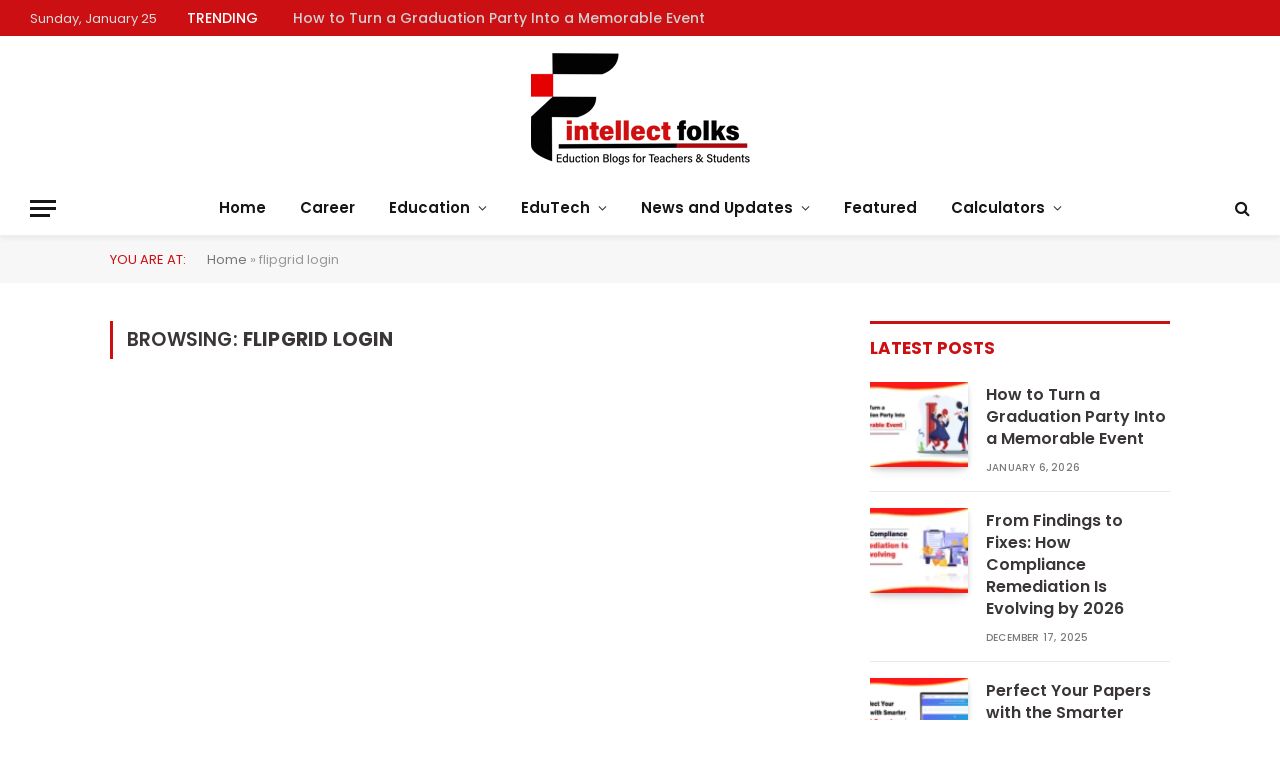

--- FILE ---
content_type: text/html; charset=UTF-8
request_url: https://www.intellectfolks.com/tag/flipgrid-login/
body_size: 12674
content:
<!DOCTYPE html>
<html lang="en-US" class="s-light site-s-light">

<head>

	<meta charset="UTF-8" />
	<meta name="viewport" content="width=device-width, initial-scale=1" />
	<meta name='robots' content='index, follow, max-image-preview:large, max-snippet:-1, max-video-preview:-1' />

	<!-- This site is optimized with the Yoast SEO plugin v26.8 - https://yoast.com/product/yoast-seo-wordpress/ -->
	<title>flipgrid login Archives - Intellectfolks</title><link rel="preload" as="font" href="https://www.intellectfolks.com/wp-content/themes/smart-mag/css/icons/fonts/ts-icons.woff2?v3.2" type="font/woff2" crossorigin="anonymous" />
	<link rel="canonical" href="https://www.intellectfolks.com/tag/flipgrid-login/" />
	<meta property="og:locale" content="en_US" />
	<meta property="og:type" content="article" />
	<meta property="og:title" content="flipgrid login Archives - Intellectfolks" />
	<meta property="og:url" content="https://www.intellectfolks.com/tag/flipgrid-login/" />
	<meta property="og:site_name" content="Intellectfolks" />
	<meta name="twitter:card" content="summary_large_image" />
	<script type="application/ld+json" class="yoast-schema-graph">{"@context":"https://schema.org","@graph":[{"@type":"CollectionPage","@id":"https://www.intellectfolks.com/tag/flipgrid-login/","url":"https://www.intellectfolks.com/tag/flipgrid-login/","name":"flipgrid login Archives - Intellectfolks","isPartOf":{"@id":"https://www.intellectfolks.com/#website"},"breadcrumb":{"@id":"https://www.intellectfolks.com/tag/flipgrid-login/#breadcrumb"},"inLanguage":"en-US"},{"@type":"BreadcrumbList","@id":"https://www.intellectfolks.com/tag/flipgrid-login/#breadcrumb","itemListElement":[{"@type":"ListItem","position":1,"name":"Home","item":"https://www.intellectfolks.com/"},{"@type":"ListItem","position":2,"name":"flipgrid login"}]},{"@type":"WebSite","@id":"https://www.intellectfolks.com/#website","url":"https://www.intellectfolks.com/","name":"Intellectfolks","description":"Education Blog for Teachers &amp; Students","publisher":{"@id":"https://www.intellectfolks.com/#organization"},"potentialAction":[{"@type":"SearchAction","target":{"@type":"EntryPoint","urlTemplate":"https://www.intellectfolks.com/?s={search_term_string}"},"query-input":{"@type":"PropertyValueSpecification","valueRequired":true,"valueName":"search_term_string"}}],"inLanguage":"en-US"},{"@type":"Organization","@id":"https://www.intellectfolks.com/#organization","name":"Intellectfolks","url":"https://www.intellectfolks.com/","logo":{"@type":"ImageObject","inLanguage":"en-US","@id":"https://www.intellectfolks.com/#/schema/logo/image/","url":"https://www.intellectfolks.com/wp-content/uploads/2023/07/cropped-new-250-png-e1689232852579-1.png","contentUrl":"https://www.intellectfolks.com/wp-content/uploads/2023/07/cropped-new-250-png-e1689232852579-1.png","width":233,"height":124,"caption":"Intellectfolks"},"image":{"@id":"https://www.intellectfolks.com/#/schema/logo/image/"}}]}</script>
	<!-- / Yoast SEO plugin. -->


<link rel='dns-prefetch' href='//fonts.googleapis.com' />
<link rel="alternate" type="application/rss+xml" title="Intellectfolks &raquo; flipgrid login Tag Feed" href="https://www.intellectfolks.com/tag/flipgrid-login/feed/" />
<style id='wp-img-auto-sizes-contain-inline-css' type='text/css'>
img:is([sizes=auto i],[sizes^="auto," i]){contain-intrinsic-size:3000px 1500px}
/*# sourceURL=wp-img-auto-sizes-contain-inline-css */
</style>
<link rel='stylesheet' id='wp-block-library-css' href='https://www.intellectfolks.com/wp-includes/css/dist/block-library/style.min.css?ver=6.9' type='text/css' media='all' />
<style id='classic-theme-styles-inline-css' type='text/css'>
/*! This file is auto-generated */
.wp-block-button__link{color:#fff;background-color:#32373c;border-radius:9999px;box-shadow:none;text-decoration:none;padding:calc(.667em + 2px) calc(1.333em + 2px);font-size:1.125em}.wp-block-file__button{background:#32373c;color:#fff;text-decoration:none}
/*# sourceURL=/wp-includes/css/classic-themes.min.css */
</style>
<style id='global-styles-inline-css' type='text/css'>
:root{--wp--preset--aspect-ratio--square: 1;--wp--preset--aspect-ratio--4-3: 4/3;--wp--preset--aspect-ratio--3-4: 3/4;--wp--preset--aspect-ratio--3-2: 3/2;--wp--preset--aspect-ratio--2-3: 2/3;--wp--preset--aspect-ratio--16-9: 16/9;--wp--preset--aspect-ratio--9-16: 9/16;--wp--preset--color--black: #000000;--wp--preset--color--cyan-bluish-gray: #abb8c3;--wp--preset--color--white: #ffffff;--wp--preset--color--pale-pink: #f78da7;--wp--preset--color--vivid-red: #cf2e2e;--wp--preset--color--luminous-vivid-orange: #ff6900;--wp--preset--color--luminous-vivid-amber: #fcb900;--wp--preset--color--light-green-cyan: #7bdcb5;--wp--preset--color--vivid-green-cyan: #00d084;--wp--preset--color--pale-cyan-blue: #8ed1fc;--wp--preset--color--vivid-cyan-blue: #0693e3;--wp--preset--color--vivid-purple: #9b51e0;--wp--preset--gradient--vivid-cyan-blue-to-vivid-purple: linear-gradient(135deg,rgb(6,147,227) 0%,rgb(155,81,224) 100%);--wp--preset--gradient--light-green-cyan-to-vivid-green-cyan: linear-gradient(135deg,rgb(122,220,180) 0%,rgb(0,208,130) 100%);--wp--preset--gradient--luminous-vivid-amber-to-luminous-vivid-orange: linear-gradient(135deg,rgb(252,185,0) 0%,rgb(255,105,0) 100%);--wp--preset--gradient--luminous-vivid-orange-to-vivid-red: linear-gradient(135deg,rgb(255,105,0) 0%,rgb(207,46,46) 100%);--wp--preset--gradient--very-light-gray-to-cyan-bluish-gray: linear-gradient(135deg,rgb(238,238,238) 0%,rgb(169,184,195) 100%);--wp--preset--gradient--cool-to-warm-spectrum: linear-gradient(135deg,rgb(74,234,220) 0%,rgb(151,120,209) 20%,rgb(207,42,186) 40%,rgb(238,44,130) 60%,rgb(251,105,98) 80%,rgb(254,248,76) 100%);--wp--preset--gradient--blush-light-purple: linear-gradient(135deg,rgb(255,206,236) 0%,rgb(152,150,240) 100%);--wp--preset--gradient--blush-bordeaux: linear-gradient(135deg,rgb(254,205,165) 0%,rgb(254,45,45) 50%,rgb(107,0,62) 100%);--wp--preset--gradient--luminous-dusk: linear-gradient(135deg,rgb(255,203,112) 0%,rgb(199,81,192) 50%,rgb(65,88,208) 100%);--wp--preset--gradient--pale-ocean: linear-gradient(135deg,rgb(255,245,203) 0%,rgb(182,227,212) 50%,rgb(51,167,181) 100%);--wp--preset--gradient--electric-grass: linear-gradient(135deg,rgb(202,248,128) 0%,rgb(113,206,126) 100%);--wp--preset--gradient--midnight: linear-gradient(135deg,rgb(2,3,129) 0%,rgb(40,116,252) 100%);--wp--preset--font-size--small: 13px;--wp--preset--font-size--medium: 20px;--wp--preset--font-size--large: 36px;--wp--preset--font-size--x-large: 42px;--wp--preset--spacing--20: 0.44rem;--wp--preset--spacing--30: 0.67rem;--wp--preset--spacing--40: 1rem;--wp--preset--spacing--50: 1.5rem;--wp--preset--spacing--60: 2.25rem;--wp--preset--spacing--70: 3.38rem;--wp--preset--spacing--80: 5.06rem;--wp--preset--shadow--natural: 6px 6px 9px rgba(0, 0, 0, 0.2);--wp--preset--shadow--deep: 12px 12px 50px rgba(0, 0, 0, 0.4);--wp--preset--shadow--sharp: 6px 6px 0px rgba(0, 0, 0, 0.2);--wp--preset--shadow--outlined: 6px 6px 0px -3px rgb(255, 255, 255), 6px 6px rgb(0, 0, 0);--wp--preset--shadow--crisp: 6px 6px 0px rgb(0, 0, 0);}:where(.is-layout-flex){gap: 0.5em;}:where(.is-layout-grid){gap: 0.5em;}body .is-layout-flex{display: flex;}.is-layout-flex{flex-wrap: wrap;align-items: center;}.is-layout-flex > :is(*, div){margin: 0;}body .is-layout-grid{display: grid;}.is-layout-grid > :is(*, div){margin: 0;}:where(.wp-block-columns.is-layout-flex){gap: 2em;}:where(.wp-block-columns.is-layout-grid){gap: 2em;}:where(.wp-block-post-template.is-layout-flex){gap: 1.25em;}:where(.wp-block-post-template.is-layout-grid){gap: 1.25em;}.has-black-color{color: var(--wp--preset--color--black) !important;}.has-cyan-bluish-gray-color{color: var(--wp--preset--color--cyan-bluish-gray) !important;}.has-white-color{color: var(--wp--preset--color--white) !important;}.has-pale-pink-color{color: var(--wp--preset--color--pale-pink) !important;}.has-vivid-red-color{color: var(--wp--preset--color--vivid-red) !important;}.has-luminous-vivid-orange-color{color: var(--wp--preset--color--luminous-vivid-orange) !important;}.has-luminous-vivid-amber-color{color: var(--wp--preset--color--luminous-vivid-amber) !important;}.has-light-green-cyan-color{color: var(--wp--preset--color--light-green-cyan) !important;}.has-vivid-green-cyan-color{color: var(--wp--preset--color--vivid-green-cyan) !important;}.has-pale-cyan-blue-color{color: var(--wp--preset--color--pale-cyan-blue) !important;}.has-vivid-cyan-blue-color{color: var(--wp--preset--color--vivid-cyan-blue) !important;}.has-vivid-purple-color{color: var(--wp--preset--color--vivid-purple) !important;}.has-black-background-color{background-color: var(--wp--preset--color--black) !important;}.has-cyan-bluish-gray-background-color{background-color: var(--wp--preset--color--cyan-bluish-gray) !important;}.has-white-background-color{background-color: var(--wp--preset--color--white) !important;}.has-pale-pink-background-color{background-color: var(--wp--preset--color--pale-pink) !important;}.has-vivid-red-background-color{background-color: var(--wp--preset--color--vivid-red) !important;}.has-luminous-vivid-orange-background-color{background-color: var(--wp--preset--color--luminous-vivid-orange) !important;}.has-luminous-vivid-amber-background-color{background-color: var(--wp--preset--color--luminous-vivid-amber) !important;}.has-light-green-cyan-background-color{background-color: var(--wp--preset--color--light-green-cyan) !important;}.has-vivid-green-cyan-background-color{background-color: var(--wp--preset--color--vivid-green-cyan) !important;}.has-pale-cyan-blue-background-color{background-color: var(--wp--preset--color--pale-cyan-blue) !important;}.has-vivid-cyan-blue-background-color{background-color: var(--wp--preset--color--vivid-cyan-blue) !important;}.has-vivid-purple-background-color{background-color: var(--wp--preset--color--vivid-purple) !important;}.has-black-border-color{border-color: var(--wp--preset--color--black) !important;}.has-cyan-bluish-gray-border-color{border-color: var(--wp--preset--color--cyan-bluish-gray) !important;}.has-white-border-color{border-color: var(--wp--preset--color--white) !important;}.has-pale-pink-border-color{border-color: var(--wp--preset--color--pale-pink) !important;}.has-vivid-red-border-color{border-color: var(--wp--preset--color--vivid-red) !important;}.has-luminous-vivid-orange-border-color{border-color: var(--wp--preset--color--luminous-vivid-orange) !important;}.has-luminous-vivid-amber-border-color{border-color: var(--wp--preset--color--luminous-vivid-amber) !important;}.has-light-green-cyan-border-color{border-color: var(--wp--preset--color--light-green-cyan) !important;}.has-vivid-green-cyan-border-color{border-color: var(--wp--preset--color--vivid-green-cyan) !important;}.has-pale-cyan-blue-border-color{border-color: var(--wp--preset--color--pale-cyan-blue) !important;}.has-vivid-cyan-blue-border-color{border-color: var(--wp--preset--color--vivid-cyan-blue) !important;}.has-vivid-purple-border-color{border-color: var(--wp--preset--color--vivid-purple) !important;}.has-vivid-cyan-blue-to-vivid-purple-gradient-background{background: var(--wp--preset--gradient--vivid-cyan-blue-to-vivid-purple) !important;}.has-light-green-cyan-to-vivid-green-cyan-gradient-background{background: var(--wp--preset--gradient--light-green-cyan-to-vivid-green-cyan) !important;}.has-luminous-vivid-amber-to-luminous-vivid-orange-gradient-background{background: var(--wp--preset--gradient--luminous-vivid-amber-to-luminous-vivid-orange) !important;}.has-luminous-vivid-orange-to-vivid-red-gradient-background{background: var(--wp--preset--gradient--luminous-vivid-orange-to-vivid-red) !important;}.has-very-light-gray-to-cyan-bluish-gray-gradient-background{background: var(--wp--preset--gradient--very-light-gray-to-cyan-bluish-gray) !important;}.has-cool-to-warm-spectrum-gradient-background{background: var(--wp--preset--gradient--cool-to-warm-spectrum) !important;}.has-blush-light-purple-gradient-background{background: var(--wp--preset--gradient--blush-light-purple) !important;}.has-blush-bordeaux-gradient-background{background: var(--wp--preset--gradient--blush-bordeaux) !important;}.has-luminous-dusk-gradient-background{background: var(--wp--preset--gradient--luminous-dusk) !important;}.has-pale-ocean-gradient-background{background: var(--wp--preset--gradient--pale-ocean) !important;}.has-electric-grass-gradient-background{background: var(--wp--preset--gradient--electric-grass) !important;}.has-midnight-gradient-background{background: var(--wp--preset--gradient--midnight) !important;}.has-small-font-size{font-size: var(--wp--preset--font-size--small) !important;}.has-medium-font-size{font-size: var(--wp--preset--font-size--medium) !important;}.has-large-font-size{font-size: var(--wp--preset--font-size--large) !important;}.has-x-large-font-size{font-size: var(--wp--preset--font-size--x-large) !important;}
:where(.wp-block-post-template.is-layout-flex){gap: 1.25em;}:where(.wp-block-post-template.is-layout-grid){gap: 1.25em;}
:where(.wp-block-term-template.is-layout-flex){gap: 1.25em;}:where(.wp-block-term-template.is-layout-grid){gap: 1.25em;}
:where(.wp-block-columns.is-layout-flex){gap: 2em;}:where(.wp-block-columns.is-layout-grid){gap: 2em;}
:root :where(.wp-block-pullquote){font-size: 1.5em;line-height: 1.6;}
/*# sourceURL=global-styles-inline-css */
</style>
<link rel='stylesheet' id='dashicons-css' href='https://www.intellectfolks.com/wp-includes/css/dashicons.min.css?ver=6.9' type='text/css' media='all' />
<link rel='stylesheet' id='admin-bar-css' href='https://www.intellectfolks.com/wp-includes/css/admin-bar.min.css?ver=6.9' type='text/css' media='all' />
<style id='admin-bar-inline-css' type='text/css'>

    /* Hide CanvasJS credits for P404 charts specifically */
    #p404RedirectChart .canvasjs-chart-credit {
        display: none !important;
    }
    
    #p404RedirectChart canvas {
        border-radius: 6px;
    }

    .p404-redirect-adminbar-weekly-title {
        font-weight: bold;
        font-size: 14px;
        color: #fff;
        margin-bottom: 6px;
    }

    #wpadminbar #wp-admin-bar-p404_free_top_button .ab-icon:before {
        content: "\f103";
        color: #dc3545;
        top: 3px;
    }
    
    #wp-admin-bar-p404_free_top_button .ab-item {
        min-width: 80px !important;
        padding: 0px !important;
    }
    
    /* Ensure proper positioning and z-index for P404 dropdown */
    .p404-redirect-adminbar-dropdown-wrap { 
        min-width: 0; 
        padding: 0;
        position: static !important;
    }
    
    #wpadminbar #wp-admin-bar-p404_free_top_button_dropdown {
        position: static !important;
    }
    
    #wpadminbar #wp-admin-bar-p404_free_top_button_dropdown .ab-item {
        padding: 0 !important;
        margin: 0 !important;
    }
    
    .p404-redirect-dropdown-container {
        min-width: 340px;
        padding: 18px 18px 12px 18px;
        background: #23282d !important;
        color: #fff;
        border-radius: 12px;
        box-shadow: 0 8px 32px rgba(0,0,0,0.25);
        margin-top: 10px;
        position: relative !important;
        z-index: 999999 !important;
        display: block !important;
        border: 1px solid #444;
    }
    
    /* Ensure P404 dropdown appears on hover */
    #wpadminbar #wp-admin-bar-p404_free_top_button .p404-redirect-dropdown-container { 
        display: none !important;
    }
    
    #wpadminbar #wp-admin-bar-p404_free_top_button:hover .p404-redirect-dropdown-container { 
        display: block !important;
    }
    
    #wpadminbar #wp-admin-bar-p404_free_top_button:hover #wp-admin-bar-p404_free_top_button_dropdown .p404-redirect-dropdown-container {
        display: block !important;
    }
    
    .p404-redirect-card {
        background: #2c3338;
        border-radius: 8px;
        padding: 18px 18px 12px 18px;
        box-shadow: 0 2px 8px rgba(0,0,0,0.07);
        display: flex;
        flex-direction: column;
        align-items: flex-start;
        border: 1px solid #444;
    }
    
    .p404-redirect-btn {
        display: inline-block;
        background: #dc3545;
        color: #fff !important;
        font-weight: bold;
        padding: 5px 22px;
        border-radius: 8px;
        text-decoration: none;
        font-size: 17px;
        transition: background 0.2s, box-shadow 0.2s;
        margin-top: 8px;
        box-shadow: 0 2px 8px rgba(220,53,69,0.15);
        text-align: center;
        line-height: 1.6;
    }
    
    .p404-redirect-btn:hover {
        background: #c82333;
        color: #fff !important;
        box-shadow: 0 4px 16px rgba(220,53,69,0.25);
    }
    
    /* Prevent conflicts with other admin bar dropdowns */
    #wpadminbar .ab-top-menu > li:hover > .ab-item,
    #wpadminbar .ab-top-menu > li.hover > .ab-item {
        z-index: auto;
    }
    
    #wpadminbar #wp-admin-bar-p404_free_top_button:hover > .ab-item {
        z-index: 999998 !important;
    }
    
/*# sourceURL=admin-bar-inline-css */
</style>
<link rel='stylesheet' id='contact-form-7-css' href='https://www.intellectfolks.com/wp-content/plugins/contact-form-7/includes/css/styles.css?ver=6.1.4' type='text/css' media='all' />
<link rel='stylesheet' id='smartmag-core-css' href='https://www.intellectfolks.com/wp-content/themes/smart-mag/style.css?ver=10.3.0' type='text/css' media='all' />
<style id='smartmag-core-inline-css' type='text/css'>
:root { --c-main: #cb0f12;
--c-main-rgb: 203,15,18;
--c-headings: #3a3636;
--text-font: "Poppins", system-ui, -apple-system, "Segoe UI", Arial, sans-serif;
--body-font: "Poppins", system-ui, -apple-system, "Segoe UI", Arial, sans-serif;
--ui-font: "Poppins", system-ui, -apple-system, "Segoe UI", Arial, sans-serif;
--title-font: "Poppins", system-ui, -apple-system, "Segoe UI", Arial, sans-serif;
--h-font: "Poppins", system-ui, -apple-system, "Segoe UI", Arial, sans-serif;
--tertiary-font: "Jost", system-ui, -apple-system, "Segoe UI", Arial, sans-serif;
--title-font: "Poppins", system-ui, -apple-system, "Segoe UI", Arial, sans-serif;
--h-font: "Poppins", system-ui, -apple-system, "Segoe UI", Arial, sans-serif;
--title-size-s: 15px;
--title-size-m: 22px;
--title-size-l: 35px;
--main-width: 1060px;
--c-post-meta: #7a7a7a;
--p-title-space: 8px;
--excerpt-mt: 10px;
--c-excerpts: #3a3636;
--excerpt-size: 14px;
--post-content-gaps: 1.4em; }
.post-title:not(._) { font-weight: 600; }
:root { --sidebar-width: 300px; }
.ts-row, .has-el-gap { --sidebar-c-width: calc(var(--sidebar-width) + var(--grid-gutter-h) + var(--sidebar-c-pad)); }
:root { --sidebar-pad: 35px; --sidebar-sep-pad: 35px; }
.smart-head-main { --c-shadow: rgba(0,0,0,0.05); }
.smart-head-main .smart-head-top { --head-h: 36px; background-color: var(--c-main); }
.smart-head-main .smart-head-mid { --head-h: 145px; }
.smart-head-main .smart-head-bot { border-top-width: 0px; }
.s-light .navigation { --c-nav-blip: #353535; }
.smart-head-mobile .smart-head-mid { --head-h: 100px; }
.s-dark .navigation-small { --c-nav: rgba(255,255,255,0.92); --c-nav-hov: #ffffff; }
.smart-head-main .spc-social { --c-spc-social: #fff; --c-spc-social-hov: #f2f2f2; }
.smart-head-main .search-icon:hover { color: #f2f2f2; }
.smart-head-main .scheme-switcher a:hover { color: #f2f2f2; }
.trending-ticker .heading { color: #ffffff; font-weight: 500; }
.trending-ticker .post-link { font-weight: 500; }
.post-meta .meta-item, .post-meta .text-in { font-size: 10px; font-weight: 500; text-transform: uppercase; letter-spacing: 0.02em; }
.post-meta .text-in, .post-meta .post-cat > a { font-size: 10px; }
.post-meta .post-cat > a { font-weight: 600; text-transform: uppercase; letter-spacing: 0.04em; }
.post-meta .post-author > a { font-weight: bold; text-transform: uppercase; }
.s-light .block-wrap.s-dark { --c-post-meta: var(--c-contrast-450); }
.s-dark, .s-light .block-wrap.s-dark { --c-post-meta: #ffffff; }
.post-meta .post-author > a { color: #3a3636; }
.s-dark .post-meta .post-author > a { color: #ffffff; }
.post-meta .post-cat > a { color: #3a3636; }
.s-dark .post-meta .post-cat > a { color: #ffffff; }
.s-dark { --c-p-meta-icons: #ffffff; }
.post-meta { --p-meta-sep: "\7C"; --p-meta-sep-pad: 6px; }
.post-meta .meta-item:before { transform: scale(0.85); }
.l-post .excerpt { font-family: "Inter Tight", system-ui, -apple-system, "Segoe UI", Arial, sans-serif; }
.l-post .excerpt { font-weight: normal; }
.cat-labels .category { font-size: 11px; font-weight: normal; text-transform: uppercase; line-height: 2.5; letter-spacing: 0.05em; }
.block-head .heading { font-family: var(--ui-font); }
.block-head-a2 .heading { font-family: "Assistant", system-ui, -apple-system, "Segoe UI", Arial, sans-serif; font-weight: 800; }
.block-head-b .heading { color: #2b2b2b; }
.s-dark .block-head-b .heading { color: #ffffff; }
.block-head-e2 .heading { font-size: 17px; font-weight: bold; text-transform: uppercase; letter-spacing: -0.02em; }
.block-head-e2 { --space-below: 25px; --line-weight: 3px; --c-line: var(--c-main); }
.block-head-f .heading { font-size: 17px; font-weight: bold; text-transform: uppercase; }
.block-head-f { --space-below: 12px; --line-weight: 3px; --c-line: var(--c-main); }
.s-dark .block-head-f { --c-line: var(--c-main); }
.block-head-f { --c-border: #ffffff; }
.s-dark .block-head-f { --c-border: #383838; }
.block-head-f .heading { color: var(--c-main); }
.s-dark .block-head-f .heading { color: var(--c-main); }
.block-head-f { padding-top: 14px; }
.block-head-h { --border-weight: 2px; }
.block-head-i .heading { font-size: 17px; font-weight: bold; }
.block-head-i { --line-weight: 5px; }
.s-dark .read-more-basic { color: #ffffff; }
.load-button { background-color: #000000; }
.s-dark .load-button { background-color: #848484; }
.load-button { padding-top: 13px; padding-bottom: 14px; width: 400px; }
.loop-grid .ratio-is-custom { padding-bottom: calc(100% / 1.68); }
.loop-grid-base .post-title { font-size: 19px; }
.loop-grid-sm .post-title { font-size: 15px; }
.has-nums-a .l-post .post-title:before,
.has-nums-b .l-post .content:before { font-size: 30px; font-weight: normal; }
.has-nums-c .l-post .post-title:before,
.has-nums-c .l-post .content:before { font-size: 18px; font-weight: bold; }
.loop-list .ratio-is-custom { padding-bottom: calc(100% / 1.575); }
.loop-list .post-title { font-size: 22px; }
.list-post { --list-p-media-width: 44%; --list-p-media-max-width: 85%; }
.list-post .media:not(i) { --list-p-media-max-width: 44%; }
.loop-overlay .post-title { font-size: 24px; }
.loop-small .ratio-is-custom { padding-bottom: calc(100% / 1.15); }
.loop-small .media { margin-bottom: 2px; }
.loop-small .post-title { font-size: 16px; }
.loop-small .media:not(i) { max-width: 98px; }
.entry-content { font-family: "Poppins", system-ui, -apple-system, "Segoe UI", Arial, sans-serif; font-size: 16px; letter-spacing: .008em; }
.site-s-light .entry-content { color: #262626; }
.entry-content p { --post-content-gaps: 1.2em; }
.a-wrap-1 { background-color: #2d2d2d; }
@media (min-width: 941px) and (max-width: 1200px) { :root { --sidebar-width: 250px; }
.ts-row, .has-el-gap { --sidebar-c-width: calc(var(--sidebar-width) + var(--grid-gutter-h) + var(--sidebar-c-pad)); } }
@media (min-width: 768px) and (max-width: 940px) { .ts-contain, .main { padding-left: 35px; padding-right: 35px; }
.layout-boxed-inner { --wrap-padding: 35px; }
:root { --wrap-padding: 35px; } }
@media (max-width: 767px) { .ts-contain, .main { padding-left: 25px; padding-right: 25px; }
.layout-boxed-inner { --wrap-padding: 25px; }
:root { --wrap-padding: 25px; } }


/*# sourceURL=smartmag-core-inline-css */
</style>
<link rel='stylesheet' id='smartmag-magnific-popup-css' href='https://www.intellectfolks.com/wp-content/themes/smart-mag/css/lightbox.css?ver=10.3.0' type='text/css' media='all' />
<link rel='stylesheet' id='smartmag-icons-css' href='https://www.intellectfolks.com/wp-content/themes/smart-mag/css/icons/icons.css?ver=10.3.0' type='text/css' media='all' />
<link rel='stylesheet' id='smartmag-gfonts-custom-css' href='https://fonts.googleapis.com/css?family=Poppins%3A400%2C500%2C600%2C700%7CJost%3A400%2C500%2C600%2C700%7CInter+Tight%3Anormal%7CAssistant%3A800&#038;display=swap' type='text/css' media='all' />
<script type="text/javascript" id="smartmag-lazy-inline-js-after">
/* <![CDATA[ */
/**
 * @copyright ThemeSphere
 * @preserve
 */
var BunyadLazy={};BunyadLazy.load=function(){function a(e,n){var t={};e.dataset.bgset&&e.dataset.sizes?(t.sizes=e.dataset.sizes,t.srcset=e.dataset.bgset):t.src=e.dataset.bgsrc,function(t){var a=t.dataset.ratio;if(0<a){const e=t.parentElement;if(e.classList.contains("media-ratio")){const n=e.style;n.getPropertyValue("--a-ratio")||(n.paddingBottom=100/a+"%")}}}(e);var a,o=document.createElement("img");for(a in o.onload=function(){var t="url('"+(o.currentSrc||o.src)+"')",a=e.style;a.backgroundImage!==t&&requestAnimationFrame(()=>{a.backgroundImage=t,n&&n()}),o.onload=null,o.onerror=null,o=null},o.onerror=o.onload,t)o.setAttribute(a,t[a]);o&&o.complete&&0<o.naturalWidth&&o.onload&&o.onload()}function e(t){t.dataset.loaded||a(t,()=>{document.dispatchEvent(new Event("lazyloaded")),t.dataset.loaded=1})}function n(t){"complete"===document.readyState?t():window.addEventListener("load",t)}return{initEarly:function(){var t,a=()=>{document.querySelectorAll(".img.bg-cover:not(.lazyload)").forEach(e)};"complete"!==document.readyState?(t=setInterval(a,150),n(()=>{a(),clearInterval(t)})):a()},callOnLoad:n,initBgImages:function(t){t&&n(()=>{document.querySelectorAll(".img.bg-cover").forEach(e)})},bgLoad:a}}(),BunyadLazy.load.initEarly();
//# sourceURL=smartmag-lazy-inline-js-after
/* ]]> */
</script>
<script type="text/javascript" src="https://www.intellectfolks.com/wp-includes/js/jquery/jquery.min.js?ver=3.7.1" id="jquery-core-js"></script>
<script type="text/javascript" src="https://www.intellectfolks.com/wp-includes/js/jquery/jquery-migrate.min.js?ver=3.4.1" id="jquery-migrate-js"></script>
<meta name="generator" content="WordPress 6.9" />
<style id="essential-blocks-global-styles">
            :root {
                --eb-global-primary-color: #101828;
--eb-global-secondary-color: #475467;
--eb-global-tertiary-color: #98A2B3;
--eb-global-text-color: #475467;
--eb-global-heading-color: #1D2939;
--eb-global-link-color: #444CE7;
--eb-global-background-color: #F9FAFB;
--eb-global-button-text-color: #FFFFFF;
--eb-global-button-background-color: #101828;
--eb-gradient-primary-color: linear-gradient(90deg, hsla(259, 84%, 78%, 1) 0%, hsla(206, 67%, 75%, 1) 100%);
--eb-gradient-secondary-color: linear-gradient(90deg, hsla(18, 76%, 85%, 1) 0%, hsla(203, 69%, 84%, 1) 100%);
--eb-gradient-tertiary-color: linear-gradient(90deg, hsla(248, 21%, 15%, 1) 0%, hsla(250, 14%, 61%, 1) 100%);
--eb-gradient-background-color: linear-gradient(90deg, rgb(250, 250, 250) 0%, rgb(233, 233, 233) 49%, rgb(244, 243, 243) 100%);

                --eb-tablet-breakpoint: 1024px;
--eb-mobile-breakpoint: 767px;

            }
            
            
        </style><meta name="p:domain_verify" content="8ac4c0c5c2df5dc6346c9667472fd7df"/>
<meta name="google-site-verification" content="SSg9Bm-F8FgW_y609PvJha3QTerWWKL7guwcWvXu5yI" />
		<script>
		var BunyadSchemeKey = 'bunyad-scheme';
		(() => {
			const d = document.documentElement;
			const c = d.classList;
			var scheme = localStorage.getItem(BunyadSchemeKey);
			
			if (scheme) {
				d.dataset.origClass = c;
				scheme === 'dark' ? c.remove('s-light', 'site-s-light') : c.remove('s-dark', 'site-s-dark');
				c.add('site-s-' + scheme, 's-' + scheme);
			}
		})();
		</script>
		<meta name="generator" content="Elementor 3.34.2; features: additional_custom_breakpoints; settings: css_print_method-external, google_font-enabled, font_display-swap">
			<style>
				.e-con.e-parent:nth-of-type(n+4):not(.e-lazyloaded):not(.e-no-lazyload),
				.e-con.e-parent:nth-of-type(n+4):not(.e-lazyloaded):not(.e-no-lazyload) * {
					background-image: none !important;
				}
				@media screen and (max-height: 1024px) {
					.e-con.e-parent:nth-of-type(n+3):not(.e-lazyloaded):not(.e-no-lazyload),
					.e-con.e-parent:nth-of-type(n+3):not(.e-lazyloaded):not(.e-no-lazyload) * {
						background-image: none !important;
					}
				}
				@media screen and (max-height: 640px) {
					.e-con.e-parent:nth-of-type(n+2):not(.e-lazyloaded):not(.e-no-lazyload),
					.e-con.e-parent:nth-of-type(n+2):not(.e-lazyloaded):not(.e-no-lazyload) * {
						background-image: none !important;
					}
				}
			</style>
			<link rel="icon" href="https://www.intellectfolks.com/wp-content/uploads/2022/08/if-favicon-1.png" sizes="32x32" />
<link rel="icon" href="https://www.intellectfolks.com/wp-content/uploads/2022/08/if-favicon-1.png" sizes="192x192" />
<link rel="apple-touch-icon" href="https://www.intellectfolks.com/wp-content/uploads/2022/08/if-favicon-1.png" />
<meta name="msapplication-TileImage" content="https://www.intellectfolks.com/wp-content/uploads/2022/08/if-favicon-1.png" />

<meta name="google-site-verification" content="W8GLWWysmp1zS7skDzGGyFsaHJuZLE08g6Kq244yHnk" />
	
</head>

<body class="archive tag tag-flipgrid-login tag-1581 wp-custom-logo wp-theme-smart-mag right-sidebar has-lb has-lb-sm ts-img-hov-fade layout-normal elementor-default elementor-kit-8950">



<div class="main-wrap">

	
<div class="off-canvas-backdrop"></div>
<div class="mobile-menu-container off-canvas" id="off-canvas">

	<div class="off-canvas-head">
		<a href="#" class="close">
			<span class="visuallyhidden">Close Menu</span>
			<i class="tsi tsi-times"></i>
		</a>

		<div class="ts-logo">
					</div>
	</div>

	<div class="off-canvas-content">

					<ul class="mobile-menu"></ul>
		
		
		
		<div class="spc-social-block spc-social spc-social-b smart-head-social">
		
			
				<a href="#" class="link service s-facebook" target="_blank" rel="nofollow noopener">
					<i class="icon tsi tsi-facebook"></i>					<span class="visuallyhidden">Facebook</span>
				</a>
									
			
				<a href="#" class="link service s-twitter" target="_blank" rel="nofollow noopener">
					<i class="icon tsi tsi-twitter"></i>					<span class="visuallyhidden">X (Twitter)</span>
				</a>
									
			
				<a href="#" class="link service s-instagram" target="_blank" rel="nofollow noopener">
					<i class="icon tsi tsi-instagram"></i>					<span class="visuallyhidden">Instagram</span>
				</a>
									
			
		</div>

		
	</div>

</div>
<div class="smart-head smart-head-a smart-head-main" id="smart-head" data-sticky="auto" data-sticky-type="fixed" data-sticky-full>
	
	<div class="smart-head-row smart-head-top s-dark smart-head-row-full">

		<div class="inner full">

							
				<div class="items items-left ">
				
<span class="h-date">
	Sunday, January 25</span>
<div class="trending-ticker" data-delay="8">
	<span class="heading">Trending</span>

	<ul>
				
			<li><a href="https://www.intellectfolks.com/how-to-turn-a-graduation-party-into-a-memorable-event/" class="post-link">How to Turn a Graduation Party Into a Memorable Event</a></li>
		
				
			<li><a href="https://www.intellectfolks.com/how-compliance-remediation-is-evolving/" class="post-link">From Findings to Fixes: How Compliance Remediation Is Evolving by 2026</a></li>
		
				
			<li><a href="https://www.intellectfolks.com/perfect-your-papers-with-the-smarter-word-counter-online/" class="post-link">Perfect Your Papers with the Smarter Word Counter Online</a></li>
		
				
			<li><a href="https://www.intellectfolks.com/best-education-blogs/" class="post-link">Top 6 Education Blogs That Make Learning Fun and Engaging</a></li>
		
				
			<li><a href="https://www.intellectfolks.com/care-and-maintenance-of-microscope-slides/" class="post-link">Care and Maintenance of Microscope Slides &#8211; Complete Guide</a></li>
		
				
			<li><a href="https://www.intellectfolks.com/best-books-to-read/" class="post-link">10 Best Books to Read in 2025 (Editor&#8217;s Choice)</a></li>
		
				
			<li><a href="https://www.intellectfolks.com/celsius-to-fahrenheit/" class="post-link">Celsius to Fahrenheit &#8211; Formula, Conversion Chart, and Examples</a></li>
		
				
			<li><a href="https://www.intellectfolks.com/emil-bove-education/" class="post-link">Emil Bove Education &#8211; A Journey of Excellence</a></li>
		
				
			</ul>
</div>
				</div>

							
				<div class="items items-center empty">
								</div>

							
				<div class="items items-right empty">
								</div>

						
		</div>
	</div>

	
	<div class="smart-head-row smart-head-mid smart-head-row-3 is-light smart-head-row-full">

		<div class="inner full">

							
				<div class="items items-left empty">
								</div>

							
				<div class="items items-center ">
					<a href="https://www.intellectfolks.com/" title="Intellectfolks" rel="home" class="logo-link ts-logo logo-is-image">
		<span>
			
				
					<img src="https://www.intellectfolks.com/wp-content/uploads/2024/06/real-intellectfolkslogo-red-white-e1689164287221-300x137.png.webp" class="logo-image logo-image-dark" alt="Intellectfolks" width="300" height="137"/><img src="https://www.intellectfolks.com/wp-content/uploads/2024/06/new-250-png-e1689232852579-1.png" class="logo-image" alt="Intellectfolks" width="233" height="124"/>
									 
					</span>
	</a>				</div>

							
				<div class="items items-right empty">
								</div>

						
		</div>
	</div>

	
	<div class="smart-head-row smart-head-bot smart-head-row-3 is-light has-center-nav smart-head-row-full">

		<div class="inner full">

							
				<div class="items items-left ">
				
<button class="offcanvas-toggle has-icon" type="button" aria-label="Menu">
	<span class="hamburger-icon hamburger-icon-a">
		<span class="inner"></span>
	</span>
</button>				</div>

							
				<div class="items items-center ">
					<div class="nav-wrap">
		<nav class="navigation navigation-main nav-hov-a">
			<ul id="menu-main-header" class="menu"><li id="menu-item-9222" class="menu-item menu-item-type-post_type menu-item-object-page menu-item-home menu-item-9222"><a href="https://www.intellectfolks.com/">Home</a></li>
<li id="menu-item-4431" class="menu-item menu-item-type-taxonomy menu-item-object-category menu-cat-2 menu-item-4431"><a href="https://www.intellectfolks.com/category/career/">Career</a></li>
<li id="menu-item-4433" class="menu-item menu-item-type-taxonomy menu-item-object-category menu-item-has-children menu-cat-4 menu-item-4433"><a href="https://www.intellectfolks.com/category/education/">Education</a>
<ul class="sub-menu">
	<li id="menu-item-4435" class="menu-item menu-item-type-taxonomy menu-item-object-category menu-cat-504 menu-item-4435"><a href="https://www.intellectfolks.com/category/elementary-education/">Elementary education</a></li>
	<li id="menu-item-4432" class="menu-item menu-item-type-taxonomy menu-item-object-category menu-cat-3 menu-item-4432"><a href="https://www.intellectfolks.com/category/distance-learning/">Distance Learning</a></li>
	<li id="menu-item-4439" class="menu-item menu-item-type-taxonomy menu-item-object-category menu-cat-8 menu-item-4439"><a href="https://www.intellectfolks.com/category/professional-learning/">Professional Learning</a></li>
	<li id="menu-item-4437" class="menu-item menu-item-type-taxonomy menu-item-object-category menu-cat-529 menu-item-4437"><a href="https://www.intellectfolks.com/category/institutes/">Institutes</a></li>
</ul>
</li>
<li id="menu-item-4434" class="menu-item menu-item-type-taxonomy menu-item-object-category menu-item-has-children menu-cat-5 menu-item-4434"><a href="https://www.intellectfolks.com/category/edutech/">EduTech</a>
<ul class="sub-menu">
	<li id="menu-item-4441" class="menu-item menu-item-type-taxonomy menu-item-object-category menu-cat-528 menu-item-4441"><a href="https://www.intellectfolks.com/category/tools-and-resources/">Tools and Resources</a></li>
</ul>
</li>
<li id="menu-item-4438" class="menu-item menu-item-type-taxonomy menu-item-object-category menu-item-has-children menu-cat-7 menu-item-4438"><a href="https://www.intellectfolks.com/category/news-and-updates/">News and Updates</a>
<ul class="sub-menu">
	<li id="menu-item-4440" class="menu-item menu-item-type-taxonomy menu-item-object-category menu-cat-833 menu-item-4440"><a href="https://www.intellectfolks.com/category/reviews/">Reviews</a></li>
</ul>
</li>
<li id="menu-item-4436" class="menu-item menu-item-type-taxonomy menu-item-object-category menu-cat-6 menu-item-4436"><a href="https://www.intellectfolks.com/category/featured/">Featured</a></li>
<li id="menu-item-7236" class="menu-item menu-item-type-custom menu-item-object-custom menu-item-has-children menu-item-7236"><a href="#">Calculators</a>
<ul class="sub-menu">
	<li id="menu-item-10098" class="menu-item menu-item-type-post_type menu-item-object-page menu-item-10098"><a href="https://www.intellectfolks.com/ap-bio-score-calculator/">AP Bio Score Calculator</a></li>
	<li id="menu-item-7238" class="menu-item menu-item-type-post_type menu-item-object-page menu-item-7238"><a href="https://www.intellectfolks.com/temperature-converter/">Temperature Converter</a></li>
	<li id="menu-item-7237" class="menu-item menu-item-type-post_type menu-item-object-page menu-item-7237"><a href="https://www.intellectfolks.com/universal-unit-converter/">Universal Unit Converter</a></li>
</ul>
</li>
</ul>		</nav>
	</div>
				</div>

							
				<div class="items items-right ">
				

	<a href="#" class="search-icon has-icon-only is-icon" title="Search">
		<i class="tsi tsi-search"></i>
	</a>

				</div>

						
		</div>
	</div>

	</div>
<div class="smart-head smart-head-a smart-head-mobile" id="smart-head-mobile" data-sticky="mid" data-sticky-type="smart" data-sticky-full>
	
	<div class="smart-head-row smart-head-mid smart-head-row-3 is-light smart-head-row-full">

		<div class="inner wrap">

							
				<div class="items items-left ">
				
<button class="offcanvas-toggle has-icon" type="button" aria-label="Menu">
	<span class="hamburger-icon hamburger-icon-a">
		<span class="inner"></span>
	</span>
</button>				</div>

							
				<div class="items items-center ">
					<a href="https://www.intellectfolks.com/" title="Intellectfolks" rel="home" class="logo-link ts-logo logo-is-image">
		<span>
			
				
					<img src="https://www.intellectfolks.com/wp-content/uploads/2024/06/real-intellectfolkslogo-red-white-e1689164287221-300x137.png.webp" class="logo-image logo-image-dark" alt="Intellectfolks" width="300" height="137"/><img src="https://www.intellectfolks.com/wp-content/uploads/2024/06/new-250-png-e1689232852579-1.png" class="logo-image" alt="Intellectfolks" width="233" height="124"/>
									 
					</span>
	</a>				</div>

							
				<div class="items items-right ">
				
<div class="scheme-switcher has-icon-only">
	<a href="#" class="toggle is-icon toggle-dark" title="Switch to Dark Design - easier on eyes.">
		<i class="icon tsi tsi-moon"></i>
	</a>
	<a href="#" class="toggle is-icon toggle-light" title="Switch to Light Design.">
		<i class="icon tsi tsi-bright"></i>
	</a>
</div>

	<a href="#" class="search-icon has-icon-only is-icon" title="Search">
		<i class="tsi tsi-search"></i>
	</a>

				</div>

						
		</div>
	</div>

	</div>
<nav class="breadcrumbs is-full-width breadcrumbs-b" id="breadcrumb"><div class="inner ts-contain "><span class="label">You are at:</span><span><span><a href="https://www.intellectfolks.com/">Home</a></span> » <span class="breadcrumb_last" aria-current="page">flipgrid login</span></span></div></nav>
<div class="main ts-contain cf right-sidebar">
			<div class="ts-row">
			<div class="col-8 main-content">

							<h1 class="archive-heading">
					Browsing: <span>flipgrid login</span>				</h1>
						
					
							
					<section class="block-wrap block-posts-list mb-none has-media-shadows" data-id="1">

				
			<div class="block-content">
					
	<div class="loop loop-list loop-sep loop-list-sep grid grid-1 md:grid-1 sm:grid-1">

		
	</div>

	

	<nav class="main-pagination pagination-numbers" data-type="numbers">
			</nav>


				</div>

		</section>
		
			</div>
			
					
	
	<aside class="col-4 main-sidebar has-sep" data-sticky="1">
	
			<div class="inner theiaStickySidebar">
		
			
		<div id="smartmag-block-posts-small-2" class="widget ts-block-widget smartmag-widget-posts-small">		
		<div class="block">
					<section class="block-wrap block-posts-small block-sc mb-none has-media-shadows" data-id="2">

			<div class="widget-title block-head block-head-ac block-head block-head-ac block-head-f is-left has-style"><h5 class="heading">Latest Posts</h5></div>	
			<div class="block-content">
				
	<div class="loop loop-small loop-small-a loop-sep loop-small-sep grid grid-1 md:grid-1 sm:grid-1 xs:grid-1">

					
<article class="l-post small-post small-a-post m-pos-left">

	
			<div class="media">

		
			<a href="https://www.intellectfolks.com/how-to-turn-a-graduation-party-into-a-memorable-event/" class="image-link media-ratio ratio-is-custom" title="How to Turn a Graduation Party Into a Memorable Event"><span data-bgsrc="https://www.intellectfolks.com/wp-content/uploads/2026/01/Turn-a-Graduation-Party-Into-Memorable-Event-300x157.webp" class="img bg-cover wp-post-image attachment-bunyad-thumb size-bunyad-thumb no-lazy skip-lazy" data-bgset="https://www.intellectfolks.com/wp-content/uploads/2026/01/Turn-a-Graduation-Party-Into-Memorable-Event-300x157.webp 300w, https://www.intellectfolks.com/wp-content/uploads/2026/01/Turn-a-Graduation-Party-Into-Memorable-Event-1024x536.webp 1024w, https://www.intellectfolks.com/wp-content/uploads/2026/01/Turn-a-Graduation-Party-Into-Memorable-Event-768x402.webp 768w, https://www.intellectfolks.com/wp-content/uploads/2026/01/Turn-a-Graduation-Party-Into-Memorable-Event-150x79.webp 150w, https://www.intellectfolks.com/wp-content/uploads/2026/01/Turn-a-Graduation-Party-Into-Memorable-Event-450x236.webp 450w, https://www.intellectfolks.com/wp-content/uploads/2026/01/Turn-a-Graduation-Party-Into-Memorable-Event.webp 1200w" data-sizes="(max-width: 97px) 100vw, 97px" role="img" aria-label="How to Turn a Graduation Party Into Memorable Event"></span></a>			
			
			
			
		
		</div>
	

	
		<div class="content">

			<div class="post-meta post-meta-a post-meta-left has-below"><h4 class="is-title post-title"><a href="https://www.intellectfolks.com/how-to-turn-a-graduation-party-into-a-memorable-event/">How to Turn a Graduation Party Into a Memorable Event</a></h4><div class="post-meta-items meta-below"><span class="meta-item date"><span class="date-link"><time class="post-date" datetime="2026-01-06T07:27:32-05:00">January 6, 2026</time></span></span></div></div>			
			
			
		</div>

	
</article>	
					
<article class="l-post small-post small-a-post m-pos-left">

	
			<div class="media">

		
			<a href="https://www.intellectfolks.com/how-compliance-remediation-is-evolving/" class="image-link media-ratio ratio-is-custom" title="From Findings to Fixes: How Compliance Remediation Is Evolving by 2026"><span data-bgsrc="https://www.intellectfolks.com/wp-content/uploads/2025/12/How-Compliance-Remediation-Is-Evolving-300x157.webp" class="img bg-cover wp-post-image attachment-medium size-medium lazyload" data-bgset="https://www.intellectfolks.com/wp-content/uploads/2025/12/How-Compliance-Remediation-Is-Evolving-300x157.webp 300w, https://www.intellectfolks.com/wp-content/uploads/2025/12/How-Compliance-Remediation-Is-Evolving-1024x536.webp 1024w, https://www.intellectfolks.com/wp-content/uploads/2025/12/How-Compliance-Remediation-Is-Evolving-768x402.webp 768w, https://www.intellectfolks.com/wp-content/uploads/2025/12/How-Compliance-Remediation-Is-Evolving-150x79.webp 150w, https://www.intellectfolks.com/wp-content/uploads/2025/12/How-Compliance-Remediation-Is-Evolving-450x236.webp 450w, https://www.intellectfolks.com/wp-content/uploads/2025/12/How-Compliance-Remediation-Is-Evolving.webp 1200w" data-sizes="(max-width: 97px) 100vw, 97px" role="img" aria-label="How Compliance Remediation Is Evolving"></span></a>			
			
			
			
		
		</div>
	

	
		<div class="content">

			<div class="post-meta post-meta-a post-meta-left has-below"><h4 class="is-title post-title"><a href="https://www.intellectfolks.com/how-compliance-remediation-is-evolving/">From Findings to Fixes: How Compliance Remediation Is Evolving by 2026</a></h4><div class="post-meta-items meta-below"><span class="meta-item date"><span class="date-link"><time class="post-date" datetime="2025-12-17T01:17:01-05:00">December 17, 2025</time></span></span></div></div>			
			
			
		</div>

	
</article>	
					
<article class="l-post small-post small-a-post m-pos-left">

	
			<div class="media">

		
			<a href="https://www.intellectfolks.com/perfect-your-papers-with-the-smarter-word-counter-online/" class="image-link media-ratio ratio-is-custom" title="Perfect Your Papers with the Smarter Word Counter Online"><span data-bgsrc="https://www.intellectfolks.com/wp-content/uploads/2025/10/Perfect-Your-Papers-with-Smarter-Word-Counter-300x157.webp" class="img bg-cover wp-post-image attachment-medium size-medium lazyload" data-bgset="https://www.intellectfolks.com/wp-content/uploads/2025/10/Perfect-Your-Papers-with-Smarter-Word-Counter-300x157.webp 300w, https://www.intellectfolks.com/wp-content/uploads/2025/10/Perfect-Your-Papers-with-Smarter-Word-Counter-1024x536.webp 1024w, https://www.intellectfolks.com/wp-content/uploads/2025/10/Perfect-Your-Papers-with-Smarter-Word-Counter-768x402.webp 768w, https://www.intellectfolks.com/wp-content/uploads/2025/10/Perfect-Your-Papers-with-Smarter-Word-Counter-150x79.webp 150w, https://www.intellectfolks.com/wp-content/uploads/2025/10/Perfect-Your-Papers-with-Smarter-Word-Counter-450x236.webp 450w, https://www.intellectfolks.com/wp-content/uploads/2025/10/Perfect-Your-Papers-with-Smarter-Word-Counter.webp 1200w" data-sizes="(max-width: 97px) 100vw, 97px" role="img" aria-label="Perfect Your Papers with the Smarter Word Counter Online"></span></a>			
			
			
			
		
		</div>
	

	
		<div class="content">

			<div class="post-meta post-meta-a post-meta-left has-below"><h4 class="is-title post-title"><a href="https://www.intellectfolks.com/perfect-your-papers-with-the-smarter-word-counter-online/">Perfect Your Papers with the Smarter Word Counter Online</a></h4><div class="post-meta-items meta-below"><span class="meta-item date"><span class="date-link"><time class="post-date" datetime="2025-11-03T06:46:37-05:00">November 3, 2025</time></span></span></div></div>			
			
			
		</div>

	
</article>	
					
<article class="l-post small-post small-a-post m-pos-left">

	
			<div class="media">

		
			<a href="https://www.intellectfolks.com/best-education-blogs/" class="image-link media-ratio ratio-is-custom" title="Top 6 Education Blogs That Make Learning Fun and Engaging"><span data-bgsrc="https://www.intellectfolks.com/wp-content/uploads/2024/08/Top-Education-Blogs-300x157.webp" class="img bg-cover wp-post-image attachment-medium size-medium lazyload" data-bgset="https://www.intellectfolks.com/wp-content/uploads/2024/08/Top-Education-Blogs-300x157.webp 300w, https://www.intellectfolks.com/wp-content/uploads/2024/08/Top-Education-Blogs-1024x536.webp 1024w, https://www.intellectfolks.com/wp-content/uploads/2024/08/Top-Education-Blogs-768x402.webp 768w, https://www.intellectfolks.com/wp-content/uploads/2024/08/Top-Education-Blogs-150x79.webp 150w, https://www.intellectfolks.com/wp-content/uploads/2024/08/Top-Education-Blogs-450x236.webp 450w, https://www.intellectfolks.com/wp-content/uploads/2024/08/Top-Education-Blogs.webp 1200w" data-sizes="(max-width: 97px) 100vw, 97px" role="img" aria-label="Top Education Blogs"></span></a>			
			
			
			
		
		</div>
	

	
		<div class="content">

			<div class="post-meta post-meta-a post-meta-left has-below"><h4 class="is-title post-title"><a href="https://www.intellectfolks.com/best-education-blogs/">Top 6 Education Blogs That Make Learning Fun and Engaging</a></h4><div class="post-meta-items meta-below"><span class="meta-item date"><span class="date-link"><time class="post-date" datetime="2025-09-06T09:06:41-04:00">September 6, 2025</time></span></span></div></div>			
			
			
		</div>

	
</article>	
		
	</div>

					</div>

		</section>
				</div>

		</div>		</div>
	
	</aside>
	
			
		</div>
	</div>

			<footer class="main-footer cols-gap-lg footer-classic s-dark">

						<div class="upper-footer classic-footer-upper">
			<div class="ts-contain wrap">
		
							<div class="widgets row cf">
					<div class="widget col-4 widget_text">			<div class="textwidget"><p><a href="https://www.intellectfolks.com/"><img decoding="async" class="alignnone wp-image-9216" src="https://www.intellectfolks.com/wp-content/uploads/2024/06/real-intellectfolkslogo-red-white-e1689164287221-300x137.png.webp" alt="" width="201" height="92" /></a></p>
<p>Intellectfolks is an education blog that provides creative ideas about education for students, parents, teachers, and technology resources.</p>
</div>
		</div>
		<div class="widget col-4 widget_recent_entries">
		<div class="widget-title block-head block-head-ac block-head block-head-ac block-head-h is-left has-style"><h5 class="heading">Recent Posts</h5></div>
		<ul>
											<li>
					<a href="https://www.intellectfolks.com/how-to-turn-a-graduation-party-into-a-memorable-event/">How to Turn a Graduation Party Into a Memorable Event</a>
									</li>
											<li>
					<a href="https://www.intellectfolks.com/how-compliance-remediation-is-evolving/">From Findings to Fixes: How Compliance Remediation Is Evolving by 2026</a>
									</li>
											<li>
					<a href="https://www.intellectfolks.com/perfect-your-papers-with-the-smarter-word-counter-online/">Perfect Your Papers with the Smarter Word Counter Online</a>
									</li>
											<li>
					<a href="https://www.intellectfolks.com/best-education-blogs/">Top 6 Education Blogs That Make Learning Fun and Engaging</a>
									</li>
											<li>
					<a href="https://www.intellectfolks.com/care-and-maintenance-of-microscope-slides/">Care and Maintenance of Microscope Slides &#8211; Complete Guide</a>
									</li>
					</ul>

		</div>
		<div class="widget col-4 ts-block-widget smartmag-widget-newsletter">		
		<div class="block">
			<div class="block-newsletter ">
	<div class="spc-newsletter spc-newsletter-b spc-newsletter-center spc-newsletter-sm">

		<div class="bg-wrap"></div>

		
		<div class="inner">

			
			
			<h3 class="heading">
				Subscribe to Updates			</h3>

							<div class="base-text message">
					<p>Get the latest creative news from FooBar about art, design and business.</p>
</div>
			
							<form method="post" action="" class="form fields-style fields-full" target="_blank">
					<div class="main-fields">
						<p class="field-email">
							<input type="email" name="EMAIL" placeholder="Your email address.." required />
						</p>
						
						<p class="field-submit">
							<input type="submit" value="Subscribe" />
						</p>
					</div>

											<p class="disclaimer">
							<label>
																	<input type="checkbox" name="privacy" required />
								
								By signing up, you agree to the our terms and our <a href="#">Privacy Policy</a> agreement.							</label>
						</p>
									</form>
			
			
		</div>
	</div>
</div>		</div>

		</div>				</div>
					
			</div>
		</div>
		
	
			<div class="lower-footer classic-footer-lower">
			<div class="ts-contain wrap">
				<div class="inner">

					<div class="copyright">
						&copy; 2026 IntellectFolks. Designed by <a href="https://www.intellectfolks.com/">IntellectFolks</a>.					</div>
					
												
						<div class="links">
							<div class="menu-footer-menu-container"><ul id="menu-footer-menu" class="menu"><li id="menu-item-9289" class="menu-item menu-item-type-post_type menu-item-object-page menu-item-home menu-item-9289"><a href="https://www.intellectfolks.com/">Home</a></li>
<li id="menu-item-9290" class="menu-item menu-item-type-post_type menu-item-object-page menu-item-9290"><a href="https://www.intellectfolks.com/about-us/">About</a></li>
<li id="menu-item-9291" class="menu-item menu-item-type-post_type menu-item-object-page menu-item-9291"><a href="https://www.intellectfolks.com/contact-us/">Contact us</a></li>
<li id="menu-item-9834" class="menu-item menu-item-type-custom menu-item-object-custom menu-item-9834"><a href="https://www.intellectfolks.com/sitemap_index.xml">Sitemap</a></li>
<li id="menu-item-9292" class="menu-item menu-item-type-post_type menu-item-object-page menu-item-9292"><a href="https://www.intellectfolks.com/privacy-policy/">Privacy Policy</a></li>
<li id="menu-item-9293" class="menu-item menu-item-type-post_type menu-item-object-page menu-item-9293"><a href="https://www.intellectfolks.com/terms-and-conditions/">Terms and Conditions</a></li>
</ul></div>						</div>
						
									</div>
			</div>
		</div>		
			</footer>
		
	
</div><!-- .main-wrap -->



	<div class="search-modal-wrap" data-scheme="">
		<div class="search-modal-box" role="dialog" aria-modal="true">

			<form method="get" class="search-form" action="https://www.intellectfolks.com/">
				<input type="search" class="search-field live-search-query" name="s" placeholder="Search..." value="" required />

				<button type="submit" class="search-submit visuallyhidden">Submit</button>

				<p class="message">
					Type above and press <em>Enter</em> to search. Press <em>Esc</em> to cancel.				</p>
						
			</form>

		</div>
	</div>


<script type="speculationrules">
{"prefetch":[{"source":"document","where":{"and":[{"href_matches":"/*"},{"not":{"href_matches":["/wp-*.php","/wp-admin/*","/wp-content/uploads/*","/wp-content/*","/wp-content/plugins/*","/wp-content/themes/smart-mag/*","/*\\?(.+)"]}},{"not":{"selector_matches":"a[rel~=\"nofollow\"]"}},{"not":{"selector_matches":".no-prefetch, .no-prefetch a"}}]},"eagerness":"conservative"}]}
</script>
			<script>
				const lazyloadRunObserver = () => {
					const lazyloadBackgrounds = document.querySelectorAll( `.e-con.e-parent:not(.e-lazyloaded)` );
					const lazyloadBackgroundObserver = new IntersectionObserver( ( entries ) => {
						entries.forEach( ( entry ) => {
							if ( entry.isIntersecting ) {
								let lazyloadBackground = entry.target;
								if( lazyloadBackground ) {
									lazyloadBackground.classList.add( 'e-lazyloaded' );
								}
								lazyloadBackgroundObserver.unobserve( entry.target );
							}
						});
					}, { rootMargin: '200px 0px 200px 0px' } );
					lazyloadBackgrounds.forEach( ( lazyloadBackground ) => {
						lazyloadBackgroundObserver.observe( lazyloadBackground );
					} );
				};
				const events = [
					'DOMContentLoaded',
					'elementor/lazyload/observe',
				];
				events.forEach( ( event ) => {
					document.addEventListener( event, lazyloadRunObserver );
				} );
			</script>
			<script type="text/javascript" id="essential-blocks-blocks-localize-js-extra">
/* <![CDATA[ */
var eb_conditional_localize = [];
var EssentialBlocksLocalize = {"eb_plugins_url":"https://www.intellectfolks.com/wp-content/plugins/essential-blocks/","image_url":"https://www.intellectfolks.com/wp-content/plugins/essential-blocks/assets/images","eb_wp_version":"6.9","eb_version":"6.0.0","eb_admin_url":"https://www.intellectfolks.com/wp-admin/","rest_rootURL":"https://www.intellectfolks.com/wp-json/","ajax_url":"https://www.intellectfolks.com/wp-admin/admin-ajax.php","nft_nonce":"2ea377584d","post_grid_pagination_nonce":"0da7085ce9","placeholder_image":"https://www.intellectfolks.com/wp-content/plugins/essential-blocks/assets/images/placeholder.png","is_pro_active":"false","upgrade_pro_url":"https://essential-blocks.com/upgrade","responsiveBreakpoints":{"tablet":1024,"mobile":767},"wp_timezone":"America/New_York","gmt_offset":"-5"};
//# sourceURL=essential-blocks-blocks-localize-js-extra
/* ]]> */
</script>
<script type="text/javascript" src="https://www.intellectfolks.com/wp-content/plugins/essential-blocks/assets/js/eb-blocks-localize.js?ver=31d6cfe0d16ae931b73c" id="essential-blocks-blocks-localize-js"></script>
<script type="text/javascript" id="smartmag-lazyload-js-extra">
/* <![CDATA[ */
var BunyadLazyConf = {"type":"normal"};
//# sourceURL=smartmag-lazyload-js-extra
/* ]]> */
</script>
<script type="text/javascript" src="https://www.intellectfolks.com/wp-content/themes/smart-mag/js/lazyload.js?ver=10.3.0" id="smartmag-lazyload-js"></script>
<script type="text/javascript" src="https://www.intellectfolks.com/wp-includes/js/dist/hooks.min.js?ver=dd5603f07f9220ed27f1" id="wp-hooks-js"></script>
<script type="text/javascript" src="https://www.intellectfolks.com/wp-includes/js/dist/i18n.min.js?ver=c26c3dc7bed366793375" id="wp-i18n-js"></script>
<script type="text/javascript" id="wp-i18n-js-after">
/* <![CDATA[ */
wp.i18n.setLocaleData( { 'text direction\u0004ltr': [ 'ltr' ] } );
//# sourceURL=wp-i18n-js-after
/* ]]> */
</script>
<script type="text/javascript" src="https://www.intellectfolks.com/wp-content/plugins/contact-form-7/includes/swv/js/index.js?ver=6.1.4" id="swv-js"></script>
<script type="text/javascript" id="contact-form-7-js-before">
/* <![CDATA[ */
var wpcf7 = {
    "api": {
        "root": "https:\/\/www.intellectfolks.com\/wp-json\/",
        "namespace": "contact-form-7\/v1"
    },
    "cached": 1
};
//# sourceURL=contact-form-7-js-before
/* ]]> */
</script>
<script type="text/javascript" src="https://www.intellectfolks.com/wp-content/plugins/contact-form-7/includes/js/index.js?ver=6.1.4" id="contact-form-7-js"></script>
<script type="text/javascript" src="https://www.intellectfolks.com/wp-content/themes/smart-mag/js/jquery.mfp-lightbox.js?ver=10.3.0" id="magnific-popup-js"></script>
<script type="text/javascript" src="https://www.intellectfolks.com/wp-content/themes/smart-mag/js/jquery.sticky-sidebar.js?ver=10.3.0" id="theia-sticky-sidebar-js"></script>
<script type="text/javascript" id="smartmag-theme-js-extra">
/* <![CDATA[ */
var Bunyad = {"ajaxurl":"https://www.intellectfolks.com/wp-admin/admin-ajax.php"};
//# sourceURL=smartmag-theme-js-extra
/* ]]> */
</script>
<script type="text/javascript" src="https://www.intellectfolks.com/wp-content/themes/smart-mag/js/theme.js?ver=10.3.0" id="smartmag-theme-js"></script>


</body>
</html>